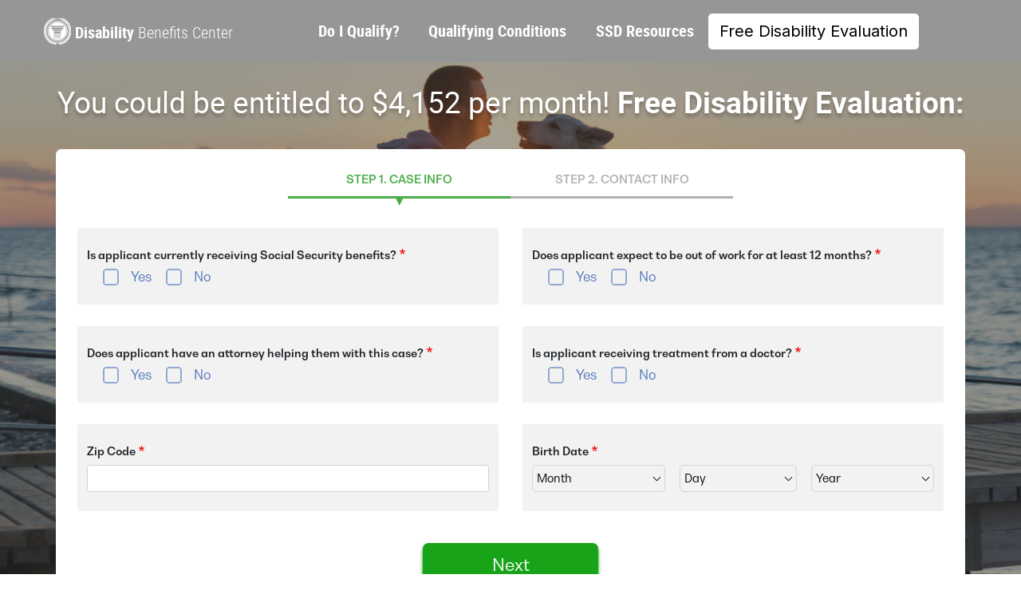

--- FILE ---
content_type: text/html; charset=UTF-8
request_url: https://www.disabilitybenefitscenter.org/how-to/qualify-for-disability-benefits-with-arthritis
body_size: 14472
content:
<!DOCTYPE html>
<html lang="en" dir="ltr" prefix="og: https://ogp.me/ns#">
  <head>
    <meta charset="utf-8" />
<script type="text/javascript" src="https://cdn-3.convertexperiments.com/js/10031072-10032684.js" async></script>
<meta name="description" content="Those with arthritis, such as rheumatoid arthritis, may be eligible for Social Security disability benefits. Learn how to qualify!" />
<meta name="keywords" content="disability benefits, sedentary work with arthritis, arthritis social security disability claim, psoriatic arthritis" />
<link rel="canonical" href="https://www.disabilitybenefitscenter.org/how-to/qualify-for-disability-benefits-with-arthritis" />
<meta name="Generator" content="Drupal 10 (https://www.drupal.org)" />
<meta name="MobileOptimized" content="width" />
<meta name="HandheldFriendly" content="true" />
<meta name="viewport" content="width=device-width, initial-scale=1, shrink-to-fit=no" />
<script type="application/ld+json">{
    "@context": "https://schema.org",
    "@graph": [
        {
            "@type": "Article",
            "headline": "How to Qualify for Disability Benefits with Arthritis",
            "name": "How to Qualify for Disability Benefits with Arthritis",
            "about": [
                "How to qualify for disability with arthritis",
                "qualifying for disability with arthritis",
                "disability arthritis"
            ],
            "description": "Steps you need to take in order to qualify for disability with arthrtis",
            "datePublished": "02/24/2020",
            "dateModified": "10/29/2021",
            "isAccessibleForFree": "True",
            "author": {
                "@type": "Organization",
                "name": "Ram",
                "url": "disabilitybenefitscenter.org"
            }
        }
    ]
}</script>
<meta http-equiv="x-ua-compatible" content="ie=edge" />
<link rel="icon" href="/themes/custom/egmui/favicon.ico" type="image/vnd.microsoft.icon" />
<script src="/sites/default/files/google_tag/google_tag/google_tag.script.js?t8wri8" defer></script>

    <title>How to Qualify for Disability with Arthritis</title>
    <link rel="stylesheet" media="all" href="/sites/default/files/css/css_JrMMENM2FQpyAivLUzUq3634vVey4tGbFaH07Fhsreg.css?delta=0&amp;language=en&amp;theme=egmui&amp;include=eJxljksOwyAMRC8E9ZEqDC5CAhvZZpHbJ1mklehu9OajQRE31zTfmFSbwEd0BNxp7YKpR_OjN67_PkuhkEUJsowpTOz22lMxolIqWdfAQHWoTVzuwvBVN14Nfs1cHrZd6NfS_RUeEewwpwGYjE7RXFS_" />
<link rel="stylesheet" media="all" href="/sites/default/files/css/css_Zj4XrywjkMjict17RwLP44iNX5b4XC36H2C4z5PzhFw.css?delta=1&amp;language=en&amp;theme=egmui&amp;include=eJxljksOwyAMRC8E9ZEqDC5CAhvZZpHbJ1mklehu9OajQRE31zTfmFSbwEd0BNxp7YKpR_OjN67_PkuhkEUJsowpTOz22lMxolIqWdfAQHWoTVzuwvBVN14Nfs1cHrZd6NfS_RUeEewwpwGYjE7RXFS_" />
<link rel="stylesheet" media="all" href="//stackpath.bootstrapcdn.com/bootstrap/4.1.1/css/bootstrap.min.css" />
<link rel="stylesheet" media="all" href="/sites/default/files/css/css_4ZWFJV_J36hr_TLQ3OhyMik2nDjwqMu7NgdNTBMRaLw.css?delta=3&amp;language=en&amp;theme=egmui&amp;include=eJxljksOwyAMRC8E9ZEqDC5CAhvZZpHbJ1mklehu9OajQRE31zTfmFSbwEd0BNxp7YKpR_OjN67_PkuhkEUJsowpTOz22lMxolIqWdfAQHWoTVzuwvBVN14Nfs1cHrZd6NfS_RUeEewwpwGYjE7RXFS_" />
<link rel="stylesheet" media="print" href="/sites/default/files/css/css_HnU4cDykp3LHm47cbb6FtuF9FPFDht-gEGw4iak_VHs.css?delta=4&amp;language=en&amp;theme=egmui&amp;include=eJxljksOwyAMRC8E9ZEqDC5CAhvZZpHbJ1mklehu9OajQRE31zTfmFSbwEd0BNxp7YKpR_OjN67_PkuhkEUJsowpTOz22lMxolIqWdfAQHWoTVzuwvBVN14Nfs1cHrZd6NfS_RUeEewwpwGYjE7RXFS_" />

    
    <link rel="preload" href="/themes/custom/egmui/fonts/roboto-bold-webfont.woff2" as="font" type="font/woff2" crossorigin>
    <link rel="preload" href="/themes/custom/egmui/fonts/roboto-regular-webfont.woff2" as="font" type="font/woff2" crossorigin>
    <link rel="preload" href="/themes/custom/egmui/fonts/robotocondensed-bold-webfont.woff2" as="font" type="font/woff2" crossorigin>
    <link rel="preload" href="/themes/custom/egmui/fonts/robotocondensed-light-webfont.woff2" as="font" type="font/woff2" crossorigin>
    <link rel="preconnect" href="https://fonts.googleapis.com">
    <link rel="preconnect" href="https://fonts.gstatic.com" crossorigin>
    <link href="https://fonts.googleapis.com/css2?family=Inter:wght@100..900&display=swap" rel="stylesheet">
    <link rel="manifest" href="/manifest.json">
  </head>
  <body class="layout-no-sidebars has-featured-top page-node-288 path-node node--type-page">
    <a href="#main-content" class="visually-hidden focusable skip-link">
      Skip to main content
    </a>
    <noscript><iframe src="https://www.googletagmanager.com/ns.html?id=GTM-K6M8564" height="0" width="0" style="display:none;visibility:hidden"></iframe></noscript>
      <div class="dialog-off-canvas-main-canvas" data-off-canvas-main-canvas>
    <div id="page-wrapper">
  <div id="page">
    <header id="header" class="header" role="banner" aria-label="Site header">
                      <nav class="navbar navbar-expand-lg" id="navbar-main">
                      
                          <div class="navigation-menu">
  <div class="container">
      <div class="site-branding">
  <a href="/" title="Home" rel="home" class="navbar-brand">
    <h1 class="'site-name"><strong>Disability</strong> Benefits Center</h1>
  </a>
</div>
<nav role="navigation" aria-labelledby="block-egmui-main-menu-menu" id="block-egmui-main-menu" class="block block-menu navigation menu--main">
            
  <h2 class="visually-hidden" id="block-egmui-main-menu-menu">Main navigation</h2>
  

        

<button class="navbar-toggler navbar-toggler-right collapsed" type="button" data-toggle="collapse" data-target="#CollapsingMain" aria-controls="CollapsingMain" aria-expanded="false" aria-label="Toggle navigation">
  <svg width=20 height=20 viewBox='-1 -1 22 22' class="navbar-toggler-icon" xmlns="http://www.w3.org/2000/svg">
      <path class='ud-path' d='M 0 0 L 20 0 L 0 20'/>
      <path class='m-path' d='M 20 10 L 0 10'/>
      <path class='ud-path' d='M 0 20 L 20 20 L 0 0'/>
  </svg>
</button>

<div class="collapse navbar-collapse navbar-expand-lg" id="CollapsingMain">

                        <ul id="block-egmui-main-menu" class="clearfix nav navbar-nav dottv">
                            <li class="nav-item menu-item--expanded dropdown">
                                <a href="/disability_determination.shtml" title="disabled claim, social security attorney - Social Security Disability Benefits" class="nav-link dropdown-toggle" aria-expanded="false" aria-haspopup="true" data-drupal-link-system-path="node/6">Do I Qualify?</a>
              <button class='dropdown-menu-toggle d-block d-lg-none collapsed'>
<svg width=15 height=15 viewBox='0 0 20 20' xmlns="http://www.w3.org/2000/svg">
    <path class='half-tr-path' d='M 20 10 L 10 20 L 0 10 L 10 0 z'/>
</svg>
              </button>

                                  <ul class="dropdown-menu">
                            <li class="dropdown-item">
                                <a href="/social-security-disability-insurance/how-to-qualify" data-drupal-link-system-path="node/223">Qualify for SSDI</a>
                  </li>
                      <li class="dropdown-item">
                                <a href="/supplemental-security-income/how-to-qualify" data-drupal-link-system-path="node/227">Qualify for SSI</a>
                  </li>
                </ul>
      
                  </li>
                      <li class="nav-item">
                                <a href="/social-security-disabling-conditions" class="nav-link" data-drupal-link-system-path="node/72">Qualifying Conditions</a>
                  </li>
                      <li class="nav-item menu-item--expanded dropdown">
                                <a href="/social-security-disability-resources" class="nav-link dropdown-toggle" aria-expanded="false" aria-haspopup="true" data-drupal-link-system-path="node/78">SSD Resources</a>
              <button class='dropdown-menu-toggle d-block d-lg-none collapsed'>
<svg width=15 height=15 viewBox='0 0 20 20' xmlns="http://www.w3.org/2000/svg">
    <path class='half-tr-path' d='M 20 10 L 10 20 L 0 10 L 10 0 z'/>
</svg>
              </button>

                                  <ul class="dropdown-menu">
                            <li class="dropdown-item">
                                <a href="/faq" data-drupal-link-system-path="node/24">Social Security Disability FAQs</a>
                  </li>
                      <li class="dropdown-item">
                                <a href="/glossary" data-drupal-link-system-path="node/23">Social Security Disability Glossary</a>
                  </li>
                      <li class="dropdown-item">
                                <a href="/state-social-security-disability" data-drupal-link-system-path="node/259">Social Security Offices by State</a>
                  </li>
                </ul>
      
                  </li>
                      <li class="nav-item">
                                <a href="/social_security_lawyers.shtml" class="nav-link" data-drupal-link-system-path="node/15">Free Disability Evaluation</a>
                  </li>
                </ul>
      

  </div>

  </nav>

    </div>
</div>

                                                        </nav>
          </header>
          <div class="highlighted">
        <aside class="container section clearfix" role="complementary">
            <div data-drupal-messages-fallback class="hidden"></div>


        </aside>
      </div>
                      <div class="featured-top">
          <aside class="featured-top__inner section container clearfix" role="complementary">
              <div class="dottv-case block block-leadform block-leadform-block" data-drupal-selector="dottv-case" id="block-leadform">
    <div class='leadform-container'>
        <div class="content">
            
<form action="/how-to/qualify-for-disability-benefits-with-arthritis" method="post" id="dottv-case" accept-charset="UTF-8">
  <h2 class="egmform-title">
  <span>You could be entitled to $4,152 per month!</span>
  <strong>Free Disability Evaluation:</strong>
</h2>
<div class="egmform-container">

  <input autocomplete="off" data-drupal-selector="form-0nqhgn-amqoohc8ccs-eaf220dcx7eaobr8qs4q6d2u" type="hidden" name="form_build_id" value="form-0NqhgN_amqooHC8CCs-EaF220dcx7Eaobr8qS4q6D2U" class="form-control" />

  
  <input data-drupal-selector="edit-dottv-case" type="hidden" name="form_id" value="DotTv_case" class="form-control" />



  <div class="egmform-progress case-process">
    <ul class="egmform-progress-tracker progress-tracker progress-tracker--center">
      <li title="Case Info" class="progress-step is-active">
        <span class="progress-text"> Step 1. Case Info</span>
      </li><li title="Contact Info" class="progress-step inactive">
        <span class="progress-text"> Step 2. Contact Info</span>
      </li>
    </ul>
  </div>

  <div class="case-container">
    <div class="container">
      <div class="row">
        <div class="col-sm-6 col-xs-12">
          <div role='group'  data-drupal-selector="edit-receivingsocialsecurity" id="edit-receivingsocialsecurity--wrapper" class="fieldgroup form-composite required js-form-item form-item js-form-wrapper form-group col-auto" required="required" aria-required="true">
      <label>
    <span class="fieldset-label js-form-required form-required">Is applicant currently receiving Social Security benefits?</span>
  </label>
  <div class="fieldset-wrapper">
            <div id="edit-receivingsocialsecurity" class="radio">

                
  <div class="js-form-item js-form-type-radio radio form-check js-form-item-receivingsocialsecurity form-item-receivingsocialsecurity">
                <input data-drupal-selector="edit-receivingsocialsecurity-1" type="radio" id="edit-receivingsocialsecurity-1" name="ReceivingSocialSecurity" value="1" class="form-radio form-check-input">
          <label  class="js-form-item js-form-type-radio radio form-check js-form-item-receivingsocialsecurity form-item-receivingsocialsecurity form-check-label" for="edit-receivingsocialsecurity-1">
        Yes
      </label>
                  </div>


                
  <div class="js-form-item js-form-type-radio radio form-check js-form-item-receivingsocialsecurity form-item-receivingsocialsecurity">
                <input data-drupal-selector="edit-receivingsocialsecurity-0" type="radio" id="edit-receivingsocialsecurity-0" name="ReceivingSocialSecurity" value="0" class="form-radio form-check-input">
          <label  class="js-form-item js-form-type-radio radio form-check js-form-item-receivingsocialsecurity form-item-receivingsocialsecurity form-check-label" for="edit-receivingsocialsecurity-0">
        No
      </label>
                  </div>
</div>

          </div>
</div>

        </div>
        <div class="col-sm-6 col-xs-12">
          <div role='group'  data-drupal-selector="edit-out12months" id="edit-out12months--wrapper" class="fieldgroup form-composite required js-form-item form-item js-form-wrapper form-group col-auto" required="required" aria-required="true">
      <label>
    <span class="fieldset-label js-form-required form-required">Does applicant expect to be out of work for at least 12 months?</span>
  </label>
  <div class="fieldset-wrapper">
            <div id="edit-out12months" class="radio">

                
  <div class="js-form-item js-form-type-radio radio form-check js-form-item-out12months form-item-out12months">
                <input data-drupal-selector="edit-out12months-1" type="radio" id="edit-out12months-1" name="Out12Months" value="1" class="form-radio form-check-input">
          <label  class="js-form-item js-form-type-radio radio form-check js-form-item-out12months form-item-out12months form-check-label" for="edit-out12months-1">
        Yes
      </label>
                  </div>


                
  <div class="js-form-item js-form-type-radio radio form-check js-form-item-out12months form-item-out12months">
                <input data-drupal-selector="edit-out12months-0" type="radio" id="edit-out12months-0" name="Out12Months" value="0" class="form-radio form-check-input">
          <label  class="js-form-item js-form-type-radio radio form-check js-form-item-out12months form-item-out12months form-check-label" for="edit-out12months-0">
        No
      </label>
                  </div>
</div>

          </div>
</div>

        </div>
        <div class="col-sm-6 col-xs-12">
          <div role='group'  data-drupal-selector="edit-hasattorney" id="edit-hasattorney--wrapper" class="fieldgroup form-composite required js-form-item form-item js-form-wrapper form-group col-auto" required="required" aria-required="true">
      <label>
    <span class="fieldset-label js-form-required form-required">Does applicant have an attorney helping them with this case?</span>
  </label>
  <div class="fieldset-wrapper">
            <div id="edit-hasattorney" class="radio">

                
  <div class="js-form-item js-form-type-radio radio form-check js-form-item-hasattorney form-item-hasattorney">
                <input data-drupal-selector="edit-hasattorney-1" type="radio" id="edit-hasattorney-1" name="HasAttorney" value="1" class="form-radio form-check-input">
          <label  class="js-form-item js-form-type-radio radio form-check js-form-item-hasattorney form-item-hasattorney form-check-label" for="edit-hasattorney-1">
        Yes
      </label>
                  </div>


                
  <div class="js-form-item js-form-type-radio radio form-check js-form-item-hasattorney form-item-hasattorney">
                <input data-drupal-selector="edit-hasattorney-0" type="radio" id="edit-hasattorney-0" name="HasAttorney" value="0" class="form-radio form-check-input">
          <label  class="js-form-item js-form-type-radio radio form-check js-form-item-hasattorney form-item-hasattorney form-check-label" for="edit-hasattorney-0">
        No
      </label>
                  </div>
</div>

          </div>
</div>

        </div>
        <div class="col-sm-6 col-xs-12">
          <div role='group'  data-drupal-selector="edit-hasdoctor" id="edit-hasdoctor--wrapper" class="fieldgroup form-composite required js-form-item form-item js-form-wrapper form-group col-auto" required="required" aria-required="true">
      <label>
    <span class="fieldset-label js-form-required form-required">Is applicant receiving treatment from a doctor?</span>
  </label>
  <div class="fieldset-wrapper">
            <div id="edit-hasdoctor" class="radio">

                
  <div class="js-form-item js-form-type-radio radio form-check js-form-item-hasdoctor form-item-hasdoctor">
                <input data-drupal-selector="edit-hasdoctor-1" type="radio" id="edit-hasdoctor-1" name="HasDoctor" value="1" class="form-radio form-check-input">
          <label  class="js-form-item js-form-type-radio radio form-check js-form-item-hasdoctor form-item-hasdoctor form-check-label" for="edit-hasdoctor-1">
        Yes
      </label>
                  </div>


                
  <div class="js-form-item js-form-type-radio radio form-check js-form-item-hasdoctor form-item-hasdoctor">
                <input data-drupal-selector="edit-hasdoctor-0" type="radio" id="edit-hasdoctor-0" name="HasDoctor" value="0" class="form-radio form-check-input">
          <label  class="js-form-item js-form-type-radio radio form-check js-form-item-hasdoctor form-item-hasdoctor form-check-label" for="edit-hasdoctor-0">
        No
      </label>
                  </div>
</div>

          </div>
</div>

        </div>
        <div class="col-sm-6 col-xs-12">
          


  <div role="group"  class="js-form-item js-form-type-textfield form-type-textfield js-form-item-zip form-item-zip form-group col-auto">
          <label for="edit-zip" class="js-form-required form-required">Zip Code</label>
                <input data-drupal-selector="edit-zip" type="text" id="edit-zip" name="Zip" value="" size="60" maxlength="128" class="required form-control" required="required" aria-required="true" />

                  </div>

        </div>
        <div class="col-sm-6 col-xs-12">
          <div class="form-dob form-group">
              <label class="label js-form-required form-required">Birth Date</label>
<div id="edit-dob" class="form-inline">
  


  <div role="group"  class="js-form-item js-form-type-select form-type-select js-form-item-dob-month form-item-dob-month form-group col-auto">
          <label for="edit-dob-month" class="js-form-required form-required">Month</label>
                
<select data-drupal-selector="edit-dob-month" title="Month" id="edit-dob-month" name="DOB[month]" class="form-select required" required="required" aria-required="true"><option value="" selected="selected">Month</option><option value="1">Jan</option><option value="2">Feb</option><option value="3">Mar</option><option value="4">Apr</option><option value="5">May</option><option value="6">Jun</option><option value="7">Jul</option><option value="8">Aug</option><option value="9">Sep</option><option value="10">Oct</option><option value="11">Nov</option><option value="12">Dec</option></select>
                  </div>



  <div role="group"  class="js-form-item js-form-type-select form-type-select js-form-item-dob-day form-item-dob-day form-group col-auto">
          <label for="edit-dob-day" class="js-form-required form-required">Day</label>
                
<select data-drupal-selector="edit-dob-day" title="Day" id="edit-dob-day" name="DOB[day]" class="form-select required" required="required" aria-required="true"><option value="" selected="selected">Day</option><option value="1">1</option><option value="2">2</option><option value="3">3</option><option value="4">4</option><option value="5">5</option><option value="6">6</option><option value="7">7</option><option value="8">8</option><option value="9">9</option><option value="10">10</option><option value="11">11</option><option value="12">12</option><option value="13">13</option><option value="14">14</option><option value="15">15</option><option value="16">16</option><option value="17">17</option><option value="18">18</option><option value="19">19</option><option value="20">20</option><option value="21">21</option><option value="22">22</option><option value="23">23</option><option value="24">24</option><option value="25">25</option><option value="26">26</option><option value="27">27</option><option value="28">28</option><option value="29">29</option><option value="30">30</option><option value="31">31</option></select>
                  </div>



  <div role="group"  class="js-form-item js-form-type-select form-type-select js-form-item-dob-year form-item-dob-year form-group col-auto">
          <label for="edit-dob-year" class="js-form-required form-required">Year</label>
                
<select data-drupal-selector="edit-dob-year" title="Year" id="edit-dob-year" name="DOB[year]" class="form-select required" required="required" aria-required="true"><option value="" selected="selected">Year</option><option value="1900">1900</option><option value="1901">1901</option><option value="1902">1902</option><option value="1903">1903</option><option value="1904">1904</option><option value="1905">1905</option><option value="1906">1906</option><option value="1907">1907</option><option value="1908">1908</option><option value="1909">1909</option><option value="1910">1910</option><option value="1911">1911</option><option value="1912">1912</option><option value="1913">1913</option><option value="1914">1914</option><option value="1915">1915</option><option value="1916">1916</option><option value="1917">1917</option><option value="1918">1918</option><option value="1919">1919</option><option value="1920">1920</option><option value="1921">1921</option><option value="1922">1922</option><option value="1923">1923</option><option value="1924">1924</option><option value="1925">1925</option><option value="1926">1926</option><option value="1927">1927</option><option value="1928">1928</option><option value="1929">1929</option><option value="1930">1930</option><option value="1931">1931</option><option value="1932">1932</option><option value="1933">1933</option><option value="1934">1934</option><option value="1935">1935</option><option value="1936">1936</option><option value="1937">1937</option><option value="1938">1938</option><option value="1939">1939</option><option value="1940">1940</option><option value="1941">1941</option><option value="1942">1942</option><option value="1943">1943</option><option value="1944">1944</option><option value="1945">1945</option><option value="1946">1946</option><option value="1947">1947</option><option value="1948">1948</option><option value="1949">1949</option><option value="1950">1950</option><option value="1951">1951</option><option value="1952">1952</option><option value="1953">1953</option><option value="1954">1954</option><option value="1955">1955</option><option value="1956">1956</option><option value="1957">1957</option><option value="1958">1958</option><option value="1959">1959</option><option value="1960">1960</option><option value="1961">1961</option><option value="1962">1962</option><option value="1963">1963</option><option value="1964">1964</option><option value="1965">1965</option><option value="1966">1966</option><option value="1967">1967</option><option value="1968">1968</option><option value="1969">1969</option><option value="1970">1970</option><option value="1971">1971</option><option value="1972">1972</option><option value="1973">1973</option><option value="1974">1974</option><option value="1975">1975</option><option value="1976">1976</option><option value="1977">1977</option><option value="1978">1978</option><option value="1979">1979</option><option value="1980">1980</option><option value="1981">1981</option><option value="1982">1982</option><option value="1983">1983</option><option value="1984">1984</option><option value="1985">1985</option><option value="1986">1986</option><option value="1987">1987</option><option value="1988">1988</option><option value="1989">1989</option><option value="1990">1990</option><option value="1991">1991</option><option value="1992">1992</option><option value="1993">1993</option><option value="1994">1994</option><option value="1995">1995</option><option value="1996">1996</option><option value="1997">1997</option><option value="1998">1998</option><option value="1999">1999</option><option value="2000">2000</option><option value="2001">2001</option><option value="2002">2002</option><option value="2003">2003</option><option value="2004">2004</option><option value="2005">2005</option><option value="2006">2006</option><option value="2007">2007</option><option value="2008">2008</option><option value="2009">2009</option><option value="2010">2010</option><option value="2011">2011</option><option value="2012">2012</option><option value="2013">2013</option><option value="2014">2014</option><option value="2015">2015</option><option value="2016">2016</option><option value="2017">2017</option><option value="2018">2018</option><option value="2019">2019</option><option value="2020">2020</option><option value="2021">2021</option><option value="2022">2022</option><option value="2023">2023</option><option value="2024">2024</option><option value="2025">2025</option><option value="2026">2026</option><option value="2027">2027</option><option value="2028">2028</option><option value="2029">2029</option><option value="2030">2030</option><option value="2031">2031</option><option value="2032">2032</option><option value="2033">2033</option><option value="2034">2034</option><option value="2035">2035</option><option value="2036">2036</option><option value="2037">2037</option><option value="2038">2038</option><option value="2039">2039</option><option value="2040">2040</option><option value="2041">2041</option><option value="2042">2042</option><option value="2043">2043</option><option value="2044">2044</option><option value="2045">2045</option><option value="2046">2046</option><option value="2047">2047</option><option value="2048">2048</option><option value="2049">2049</option><option value="2050">2050</option></select>
                  </div>

</div>


          </div>
        </div>
      </div>
      <div class='action-row'>
        <button data-drupal-selector="edit-submit" type="submit" id="edit-submit" name="op" value="Next" class="button js-form-submit form-submit btn btn-primary">Next</button>

      </div>
    </div>
  </div>

</div>

</form>

        </div>
    </div>
</div>
<div class='powtoon-container'>
    <h2 class='powtoon-title'>Do You Need Help Getting Benefits?</h2>
    <ul class="container-items">
        <li> You are <a href="https://www.gao.gov/products/gao-18-37" target="_blank">3x More Likely</a> to Get Approved with Help</li>
        <li> Get Questions Answered About Your Case</li>
        <li> We've Helped Millions of People Like You</li>
    </ul>
    <a class="btn btn-primary" href="/social_security_lawyers.shtml">Free Case Evaluation</a>
</div>


          </aside>
        </div>
              <div id="main-wrapper" class="layout-main-wrapper clearfix">
      
                  <div id="main" class="container no-side">
          <div class="row row-offcanvas row-offcanvas-left clearfix">

                          <main class="main-content col" id="content" role="main">
                <section class="section">
                    <section class="region region-breadcrumb">
    <div id="block-egmresponsivebuttonblock" class="block block-egmrspbutton block-organicbutton-block">
  
    
      <div class="content">
      <div  class="d-none rsp-org-container d-sm-none d-md-none d-lg-none d-xl-none">
  <button class="rsp-organic-button"> GET YOUR FREE EVALUATION </button>
</div>

    </div>
  </div>

  </section>

                  <a id="main-content" tabindex="-1"></a>
                  <div class="container">
                        <div id="block-egmui-breadcrumbs" class="block block-system block-system-breadcrumb-block">
  
    
      <div class="content">
      
  <nav role="navigation" aria-label="breadcrumb" style="">
  <ol class="breadcrumb">
            <li class="breadcrumb-item">
        <a href="/">Home</a>
      </li>
                <li class="breadcrumb-item">
        <a href="/how-to">Social Security Disability How To</a>
      </li>
        </ol>
</nav>


    </div>
  </div>
<div id="block-egmui-page-title" class="block block-core block-page-title-block">
  
    
      <div class="content">
      
  <h1 class="title"><span class="field field--name-title field--type-string field--label-hidden">How to Qualify for Disability with Arthritis </span>
</h1>


    </div>
  </div>
<div id="block-egmui-egm-disability-tv-system-main" class="block block-system block-system-main-block">
  
    
      <div class="content container">
      

<article data-history-node-id="288" class="node node--type-page node--promoted node--view-mode-full clearfix">
  <header>
    
        
      </header>
  <div class="node__content clearfix">
    
            <div class="clearfix text-formatted field field--name-body field--type-text-with-summary field--label-hidden field__item"><h1>Can You Get Disability for Arthritis</h1>
<p>In order to qualify for Social Security Disability with arthritis, you must meet the basic disability requirements set by the Social Security Administration (SSA).</p>
<p>In order to receive disability benefits, you must have a condition which prevents you from performing any available work. Additionally, the condition must be expected to last at least one year from the time of onset.</p>
<p> Those with arthritis <a href="/how-to/apply-for-disability-benefits">applying for SSDI</a>, will need to meet the <a href="/glossary/blue-book/more-information"> Blue Book</a> listing 14.09. You will need to provide medical documentation supporting that you meet the SSA listing for inflammatory arthritis. In addition, you will need to meet be within specific financial limitations.</p>
<p><img src="/sites/default/files/images/how-to/arthritis1.jpg" height="190" width="325" align="left" style="padding-right: 15px" alt="Those with arthritis may qualify for Social Security disability benefits. Learn how to qualify."></p>
<h1>Different Areas Where You Can Get Arthritis</h1>
<p>Arthritis is an inflammation of the joints, the tissue around the joints and surrounding tissues. Since there are joints all over the body, it’s possible to get arthritis in many locations even though it’s most common in the hands, knees and back.</p>
<p>Over time, the cartilage in joints will break down, which leads to inflammation and arthritis. That’s why the condition is so common in hands and knees since those are two areas that are used all the time.</p>
<p>Arthritis can also be caused by injury, such as an old sports injury or a repetitive motion injury. The latter is one of the reasons arthritis can make doing work so difficult. Imagine working in a factory that requires you to pull levers or assemble parts.</p>
<p>Arthritis in the hands would make this work difficult, and so some people find themselves unable to perform their jobs and must seek out assistance.</p>
<p>You can file a claim for Social Security disability benefits with arthritis. You will need to demonstrate that your condition makes you unable to perform the requirements of your job, which is why collecting medical evidence is the most important part of your application.</p>
<p><strong>Further Reading:</strong> <a href="https://www.disabilitybenefitscenter.org/blog/top-10-disabilities">What Conditions Qualify For Disability?</a></p>
<h1>Is Arthritis A Disability?</h1>
<p>Arthritis is considered a disability by the SSA, as it is the most common work-related disability. If you suffer from arthritis that is so severe you are going to be unable to work for at least 12 months and you meet the work requirements as well, the SSA will deem you disabled and you will be able to earn disability benefits. There are many <a href="/blog/top-10-disabilities">conditions that qualify</a> for disability benefits and arthritis is one of them.</p>
<p>There are listings in the <a href="/glossary/blue-book/more-information"> Blue Book</a> that apply to arthritis, and if your condition meets those criteria, then your claim would be approved.</p>
<p>Any of these forms of arthritis can limit your ability to perform routine daily tasks as well as work and earn a living. The SSA looks at the different kinds of arthritis differently.</p>
<p>There are some ways your disability claim for arthritis can be automatically approved. One of those is if you have joint dysfunction, such as a misalignment, shortening of the joint, or chronic pain or stiffness.</p>
<p>Another way would be if you had proof that you had undergone surgery on a weight-bearing joint, such as a knee or a hip and you will be unable to walk effectively for at least a year.</p>
<p>Another way to have a claim approved is if you have arthritis of the spine and the same is true if you have inflammatory arthritis.</p>
<p>You must have medical evidence to support your claim and to confirm that your arthritis is severe enough to keep you from working.</p>
<h1>How the SSA Determines Disability with Arthritis</h1>
<p>&nbsp;</p>
<p>In the case of arthritis, you must receive medical treatment for at least three months before the SSA will make a determination regarding the extent and severity of your condition and whether or not it qualifies you for Social Security Disability benefits.</p>
<p>No matter where you develop arthritis, whether in your hands, feet, knees or back, if you have medical evidence to support your claim, you may be eligible for disability benefits. You will also need to meet financial requirements to qualify for disability benefits.
</p>
<p>&nbsp;</p>
<p>
Follow the steps below to find out if you qualify for Social Security disability benefits due to your arthritis.
</p>
<h1>Steps to Take In Order to Qualify</h1>
<p>To determine whether a person qualifies for Social Security Disability because of arthritis, the SSA uses the following steps:</p>
<p><b>Financial Requirements</b></p>
<p>The SSA first determines whether you are currently working. If you are gainfully employed (in 2025, gainfully employed is defined as earning $1,620 per month), you will be disqualified for Social Security Disability based on your demonstrated ability to perform substantial gainful activity.</p>
<p>To qualify for <a href="/social-security-disability-insurance">Social Security Disability Insurance</a> (SSDI), you will need to have enough work credits. These are earned by working and paying Social Security taxes. Typically, if you have worked five of the last ten years, you will have enough work credits. Depending on your age, there are a specific number of credits you must have to qualify for SSDI.</p>
<p>If you do not have enough work credits, but your income and assets are limited, you may be eligible for Supplement Security Income (SSI). SSI is meant for those of extreme financial need, so you must have less than $2,000 in assets (or less than $3,000 in assets if married). SSI is based on household income, so your spouse’s income will be considered when the SSA is determining if you are financially eligible.
</p>
<p><strong>Further Reading:</strong> <a href="https://www.disabilitybenefitscenter.org/supplemental-security-income">What Is SSI?</a></p>
<p><meta name="viewport" content="width=device-width, initial-scale=1.0"></p>
<p><img src="/sites/default/files/images/how-to/arthritis2.jpg" height="190" width="325" align="right" style="padding-left: 15px" alt="Those with arthritis may qualify for Social Security disability benefits. Learn how to qualify."><br>
<b>Medical Requirements For Disability Benefits With Arthritis</b></p>
<p>The SSA determines whether your arthritis is severe enough to hinder you from performing physical activities commonly required for working. These activities may include such things as:</p>
<ul>
<li>sitting or standing</li>
<li>kneeling or walking</li>
<li> lifting and use of fine motor skills</li>
</ul>
<p>Depending on which activities your arthritis hinders you from performing, you may be deemed capable of heavy, medium, light, or sedentary work. In some cases, those who are approaching retirement age may qualify for Social Security Disability benefits even if they are deemed capable of sedentary work if they lack the qualifications listed in the <a href="/glossary/blue-book/more-information">Blue Book</a> to perform the <a href="/glossary/sedentary-work">sedentary work</a> which is available.</p>

<p>The SSA determines if your arthritis meets their medical criteria. To meet the disability criteria to <a href="https://www.disabilitybenefitscenter.org/do-you-qualify-for-benefits?utm_source=google&amp;utm_medium=organic&amp;utm_campaign=rs-link&amp;utm_term=snippet&amp;utm_content=internal-link-dbc">qualify for benefits</a>, an arthritic person must have swelling and pain, and his or her joint movement must be limited or painful.</p>
<p>
You will need to meet the SSA’s Blue Book listing 14.09 Inflammatory arthritis in order to qualify for benefits with arthritis. According to this listing, to qualify for disability you will need to be experiencing:
</p>
<ul>
<li>Persistent inflammation or persistent deformity of one or more major peripheral weight-bearing joints resulting in the inability to ambulate effectively or one or more peripheral joints in each upper extremity resulting in the inability to perform fine and gross movements effectively</li>
<p>
<i>OR</i>
</p>
<li>Inflammation or deformity in one or more peripheral joints with involvement of two or more body systems or organs with one of the organs or body systems involved in at least a moderate level of severity and at least two constitutional symptoms or sings (such as fatigue or fever).</li>
<p>
<i>OR</i>
</p>
<li><a href="/social-security-disabling-conditions/ankylosing-spondylitis">Ankylosing spondylitis</a></li>
<p>
<i>OR</i>
</p>
<li>Repeated manifestations of inflammatory arthritis with at least two constitutional symptoms (such as limitations of daily activities or maintaining social functioning).<br>
This Blue Book listing can be used to evaluate different forms of arthritis, such as psoriatic arthritis, rheumatoid arthritis or psoriatic arthritis as well as a variety of other disabling conditions. </li>
</ul>
<p>If a person is not deemed medically qualified for Social Security disability based on observable symptoms, the SSA will consider whether you can reasonably be expected to perform any type of work which you have done in the past.</p>
<p>If the SSA determines that you are unable to perform any work which you have performed previously, they will consider your age, your level of education, your previous experience, and your overall mental and physical health to determine whether you could reasonably be trained to do any other kind of available work. If, in their estimation, you can be trained to do some form of work, you will be denied Social Security Disability benefits.</p>
<p>
</p>
<h1>Disability Benefits for Psoriatic Arthritis</h1>
<p>Psoriatic arthritis is a type of arthritis that can become so painful that it can actually affect one’s ability to continue working. Psoriatic arthritis is a condition that typically develops in people who have been suffering from psoriasis for a considerable amount of time. </p>
<p>Psoriasis itself results from the inflammation of parts of the skin, such as on the hands or fingers. Psoriatic arthritis develops when the psoriasis has become so pronounced that it causes inflammation of the joints, particularly the points where tendons and ligaments are connected to bones.</p>
<p>Because of the pain resulting from psoriatic arthritis, continued employment may be impossible. One’s working ability with psoriatic arthritis usually depends on where the arthritis occurs. </p>
<p>Arthritis in the fingers and hands, for example, will have a serious effect on people who handle anything with their hands in their jobs—even those who operate a computer keyboard. Sufferers who are unable to keep working for at least the next 12 months, despite any treatment, may qualify for disability benefits for psoriatic arthritis.</p>
<p>The criteria for determining eligibility for disability benefits for psoriatic arthritis include:</p>
<ul>
<li>how symptoms match the description for arthritis in the SSA’s Blue Book listing 14.09;</li>
<li>whether the medical evidence can demonstrate a deteriorating condition likely to prevent gainful employment for at least the next 12 months;</li>
<li>sufficient previous work history to accumulate the number of work credits determined by the SSA; this is the social security disability benefits (SSDI) pathway; or</li>
<li>income and assets less than the amounts determined by the SSA which is the supplemental security income (SSI) pathway.</li>
</ul>
<h1>Can You Get Disability In Your Feet?</h1>
<p>
If you have problems with your feet that make it impossible for you to work you can get disability benefits. But, you must have a diagnosed medical condition that is listed in the SSA’s Blue Book and you must submit medical evidence showing that your condition meets all of the Blue Book listing requirements in order to qualify for disability benefits.
</p>
<p>
You can qualify either with a direct injury or ailment to your foot or if you have problems with your feet because of another medical condition. For example, if you have neuropathy in your feet because of diabetes you can get disability benefits if you meet all the listing requirements for diabetes.
</p>
<h1>Can You Get Disability In Your Hands?</h1>
<p>
If you have a medical condition that makes it impossible to use your hands effectively and you can’t work you can qualify for Social Security disability benefits. Common conditions that impact the use of the hands like arthritis are listed in the SSA’s Blue Book. As long as you can show medical evidence that you meet the Blue Book requirements or you have an RFC describing why exactly you can’t work you may be approved for disability benefits.
</p>
<h1>Can You Get Disability In Your Hips?</h1>
<p>
If you have had a hip replacement or you have a condition that affects your hips you may qualify for disability benefits. You will have to submit medical evidence showing that you have a medical condition that is listed in the Blue Book and that you meet the requirements in the Blue Book for that condition.
</p>
<h1>Medical Evidence to Support Your Claim</h1>
<p>&nbsp;</p>
<p>The Social Security Administration is tasked with processing your application. They use the guidelines in the Blue Book to determine your eligibility to receive disability benefits, and that’s why the evidence you provide is so very important.</p>
<p>Each case is different, but the guidelines provide a baseline to determine eligibility and the information you provide helps to paint a picture of your unique situation.</p>
<p>&nbsp;</p>
<p>The most important piece of evidence you can provide is a report of your diagnosis from your doctor. This includes:
</p>
<ul>
<li>the diagnosis itself</li>
<li>results of blood or lab tests</li>
<li>imaging such as x-rays or CT scans</li>
<li>and any other information used to make the diagnosis.</li>
</ul>
<p>You should also include your treatment plan, including:</p>
<ul>
<li>medications prescribed</li>
<li>physical therapy information</li>
<li> report of how the treatment is working</li>
<li>any side effects you’re having to medications (this can play a role in the decision)</li>
</ul>
<p>Be sure to provide a list of all of the doctors who have treated you, along with where you received treatment. This is important in case the SSA needs to reach out with questions.</p>
<p>It’s important to include as much information as possible so that the SSA can make their determination without having to request additional information. The more information you provide, the easier it is for them to make a decision.</p>
<p><img src="/sites/default/files/images/how-to/arthritis3.jpg" height="190" width="325" align="left" style="padding-right: 15px" alt="Those with arthritis may qualify for Social Security disability benefits. Learn how to qualify."></p>
<h1>Qualifying With Arthritis Using a Medical-Vocational Allowance</h1>
<p>In some cases, an applicant might be able to qualify for Social Security disability benefits using a medical-vocational allowance. The medical-vocational allowance comes into play when someone files for Social Security disability benefits with a condition that doesn’t completely prevent him or her from working, but it does have the potential to limit the ability to work.</p>
<p>Some of the considerations used to determine whether a medical-vocational allowance is appropriate include residual function capacity (RFC), age, education and past work experience.</p>
<p>The Social Security Administration evaluates claims based on an applicant’s extertional and nonexertional limitations and whether they prevent the applicant from completing his or her job.</p>
<p>Your residual function capacity is the maximum amount of work that you are able to perform as a result of your condition as determined by the SSA. Each person’s RFC is different and this is what makes your medical documentation so important.</p>
<ul>
<li>Nonexertional demands of work include mental ability, posture and balance, use of hands (manipulative), visual, ability to communicate orally and aurally, and environmental.</li>
<li>Exertional demands of work include movements, including walking, standing, sitting, lifting, carrying, pushing and pulling.</li>
</ul>
<p>Essentially, the SSA will consider whether an applicant’s arthritis is impacted by the exertional and nonexertional demands of the job. If there is a reason that arthritis will prevent a person from doing his or her job, then a medical-vocational allowance will be considered.</p>
<p>As an example, consider an occupational therapist who uses her hands to work with her patients. On a daily basis she massages muscles, strains and sprains in order to help her patients recover. Upon developing arthritis in her hands, she is no longer able to push on or manipulate stiff muscles, which is a core function of her job.</p>
<p>There are no ways to accommodate or work around the requirements of her job. As a result of her arthritis, she is unable to work. This would be a prime case of a medical-vocational allowance, as her arthritis does not make her disabled by definition but it does prevent her from performing her job.</p>
<p>When it comes to receiving Social Security disability benefits, making sure that you have the proper medical documentation is the most important.</p>
<h1>Qualifying with Osteoarthritis</h1>
<p>Osteoarthritis is a severe, degenerative type of arthritis that makes it difficult or impossible for patients to engage in excessive physical exercise or work. People with osteoarthritis are often expected to stop working because their disease has become too debilitating and restricting.</p>
<p>If your osteoarthritis is making it impossible for you to work, you could be eligible for Social Security Disability payments. You could be qualified if you have been&nbsp;employed long enough and paid&nbsp;taxes. People with degenerative osteoarthritis meet the criteria whether they have severe difficulties when using their hands and arms, as well as when standing or walking.</p>
<h1>The Next Steps to Take</h1>
<p>Statistically, your best chance of having a Social Security Disability case approved because of arthritis comes during your hearing before an Administrative Law Judge.</p>
<p>During this hearing, you will be allowed to have representation, and will also be allowed to make your case in person regarding why your arthritic condition keeps you from being able to work. You will also be allowed to bring witnesses who can testify on your behalf regarding the effects your condition has had on your ability to work.</p>
<h1>Consult with a Social Security Attorney</h1>
<p>If the SSA determines that your arthritis precludes you from performing any kind of available work, they will approve your claim and you will begin receiving social Security Disability benefits. It is worth noting that most initial claims are denied.</p>
<p>&nbsp;</p>
<p>If your claim is denied, you should consider consulting a <a href="/social_security_lawyers.shtml">Social Security Disability attorney</a> (if you’re not already working with one) regarding the best way to go about the appeals process.</p>
<p>Many Social Security Disability claims which are initially denied are later approved in the appeals process. While you are allowed to represent yourself at all stages of the process, you are much more likely to win your case if you are represented by a <a href="/faq/hiring-attorney-before-applying-for-social-security"> disability lawyer.</a></p>
<p>&nbsp;</p>
<h1>Additonal Resources</h1>
<ul>
<li><a href="https://www.disabilitybenefitscenter.org/faq/a-disability-lawyer-can-increase-your-likelihood-of-getting-approved-for-disability-benefits">A Disability Lawyer Can Increase Your Likelihood of Getting Approved for Disability Benefits</a></li>
<li><a href="https://www.disabilitybenefitscenter.org/blog/top-10-disabilities">What Conditions Qualify For Disability?</a></li>
<li><a href="https://www.disabilitybenefitscenter.org/how-to/apply-for-disability-benefits">SSDI Application</a></li>
<li><a href="https://www.disabilitybenefitscenter.org/social-security-disability-insurance/how-to-qualify">SSDI</a></li>
<li><a href="https://www.disabilitybenefitscenter.org/supplemental-security-income/how-to-qualify">SSI</a></li>
<li><a href="https://www.disabilitybenefitscenter.org/faq/hiring-attorney-before-applying-for-social-security">Disability Lawyer</a></li>
<li><a href="https://www.disabilitybenefitscenter.org/how-to/file-for-disability-without-work-history">Can You Get Disability If You Haven't Worked Enough</a></li>
<li><a href="/blog/should-i-apply-for-va-benefits-or-disability-benefits">Should I Apply for VA Benefits or Disability Benefits?</a></li>
<li><a href="/glossary/blue-book/more-information"> Blue Book</a></li>
<li><a href="/blog/qualifying-with-a-rare-condition">How Can I Qualify for Disability With A Rare Condition?</a></li>
<li><a href="/faq/arthritis-in-the-spine-and-social-security-disability">Can You Get Disability For Arthritis In The Spine?<br>
</a></li>
</ul>
</div>
      <section class="field field--name-comment-node-page field--type-comment field--label-hidden comment-wrapper">
  
  

  
</section>



  </div>
</article>

    </div>
  </div>


                  </div>
                </section>
              </main>
                                  </div>
        </div>
          </div>
        <footer class="site-footer">
              <div class="container">
                              <div class="footer-wrap-in content">
            <div class="footer-legal-text my-3">
                <p>Neither this site, nor any lawyer or advocate associated with it, is affiliated in any way with, or endorsed by, the Social Security Administration. <a href="https://www.disabilitybenefitscenter.org">DisabilityBenefitsCenter.org</a> is not a lawyer or a law firm. A user who requests a free evaluation will be provided with the name of a subscriber lawyer or advocate who will contact the user to do the evaluation.  Subscribing lawyers and advocates are not employees, owners, operators or agents of this website.  They are independent attorneys or advocates who pay a fee to be listed on the website and have their names provided, on request, to website users. In providing the name of a subscriber attorney or advocate, the website does not evaluate a user’s matter, and it does not endorse or vouch for a lawyer or advocate’s credentials, abilities, competence, character, or other professional qualities. To find an independent attorney or advocate in your area who subscribes to the website, <a href="/form/subscribers">click here</a>.  By submitting a request for a free evaluation,  I acknowledge that I understand and agree to the <a class="disclaimer" href="/legal_disclaimer.shtml">disclaimer</a> and <a class="privacy" href="/privacy-policy">privacy policy</a>. <strong class="footer-big-strong"></p>
                <p>This is an Attorney Advertisement – Not an Attorney Referral Service</strong> <em class="footer-small-em"><br>Copyright <a href="https://www.disabilitybenefitscenter.org">DisabilityBenefitsCenter.org</a> 2026</em></p>
            </div>
          </div>
        </div>
          </footer>
  </div>
</div>

  </div>

    <!-- TrustedForm -->
  <script type="text/javascript">
    (function() {
      var tf = document.createElement('script');
      tf.type = 'text/javascript'; tf.async = true;
      tf.src = ("https:" == document.location.protocol ? 'https' : 'http') + "://api.trustedform.com/trustedform.js?field=xxTrustedFormCertUrl&ping_field=xxTrustedFormPingUrl&l=" + new Date().getTime() + Math.random();
      var s = document.getElementsByTagName('script')[0]; s.parentNode.insertBefore(tf, s);
      })();
    </script>
    <noscript>
    <img src="https://api.trustedform.com/ns.gif" />
  </noscript>
<!-- End TrustedForm -->
    <script type="application/json" data-drupal-selector="drupal-settings-json">{"path":{"baseUrl":"\/","pathPrefix":"","currentPath":"node\/288","currentPathIsAdmin":false,"isFront":false,"currentLanguage":"en"},"pluralDelimiter":"\u0003","suppressDeprecationErrors":true,"ajaxTrustedUrl":{"form_action_p_pvdeGsVG5zNF_XLGPTvYSKCf43t8qZYSwcfZl2uzM":true},"user":{"uid":0,"permissionsHash":"3e5ece539b4407ea404d9ee5d401d362025ebaccbe74a9456266bd7f5c00bff5"}}</script>
<script src="/sites/default/files/js/js_4i7bPNiZVnt_16a_uB7OInwu-22h5CwDINDnR4iLUXk.js?scope=footer&amp;delta=0&amp;language=en&amp;theme=egmui&amp;include=eJxdyzEKgDAMQNELKTmSJLaWSNqUJB28vTi0g9vnwSfV8DDsB6EZKxRRQtk9HuFWtlyqeacRoQ1WfTwYaM1nmvb7JWO61CrMuP0FdeUt1A"></script>
<script src="//cdnjs.cloudflare.com/ajax/libs/popper.js/1.14.3/umd/popper.min.js"></script>
<script src="//stackpath.bootstrapcdn.com/bootstrap/4.1.1/js/bootstrap.min.js"></script>
<script src="/sites/default/files/js/js_LDbn183pvT6bDbtnanqFB37iBYqUV83zd7SoYWY6qTI.js?scope=footer&amp;delta=3&amp;language=en&amp;theme=egmui&amp;include=eJxdyzEKgDAMQNELKTmSJLaWSNqUJB28vTi0g9vnwSfV8DDsB6EZKxRRQtk9HuFWtlyqeacRoQ1WfTwYaM1nmvb7JWO61CrMuP0FdeUt1A"></script>

  </body>
</html>


--- FILE ---
content_type: text/html;charset=utf-8
request_url: https://pnapi.invoca.net/2810/na.json
body_size: 113
content:
{"invocaId":"i-215a89e7-f368-459f-e75f-7769da29159e","message":"shared params updated"}

--- FILE ---
content_type: text/html;charset=utf-8
request_url: https://pnapi.invoca.net/2810/na.json
body_size: 113
content:
{"invocaId":"i-215a89e7-f368-459f-e75f-7769da29159e","message":"shared params updated"}

--- FILE ---
content_type: image/svg+xml
request_url: https://www.disabilitybenefitscenter.org/themes/custom/egmui/images/checklist-icon.svg
body_size: 476
content:
<svg width="42" height="38" viewBox="0 0 42 38" fill="none" xmlns="http://www.w3.org/2000/svg">
<rect x="1.5" y="7.50018" width="29" height="29" rx="1.5" stroke="#4CA035" stroke-width="3"/>
<path d="M35 14.8108L29 22L26 11.2162L33.5 3L35 14.8108Z" fill="white"/>
<path d="M6.24138 19.1315L5.86782 19.5789M5.86782 19.5789L5.24138 20.3291C4.54943 21.1577 4.64 22.386 5.44601 23.1042L15.0184 31.6337C15.8586 32.3823 17.1508 32.2907 17.8769 31.4309L29.7759 17.342L40.6499 4.30314C41.3838 3.42313 41.2297 2.10766 40.3123 1.42103L39.9477 1.1481C39.0901 0.506211 37.879 0.653986 37.201 1.48326L17.8169 25.1895C17.118 26.0442 15.8588 26.171 15.0036 25.4727L7.63069 19.4525C7.10234 19.0211 6.32924 19.0765 5.86782 19.5789V19.5789Z" stroke="#4CA035" fill="#4CA035"/>
</svg>
